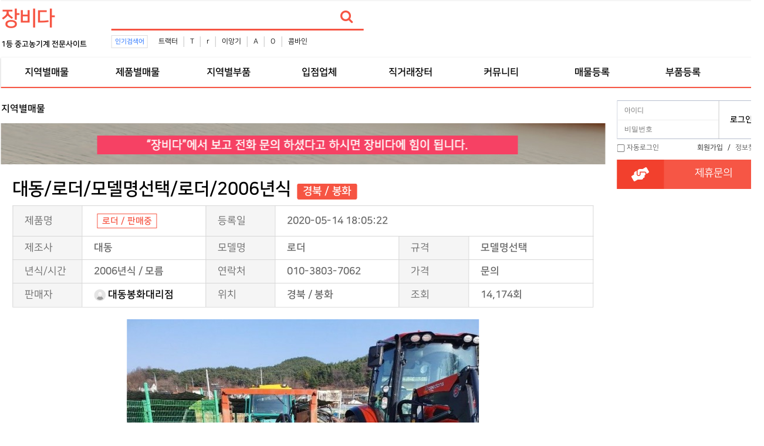

--- FILE ---
content_type: text/html; charset=utf-8
request_url: https://www.jangbida.com/bbs/board.php?bo_table=comm&wr_id=522
body_size: 9059
content:
<!doctype html>
<html lang="ko">

<head>

<script data-ad-client="ca-pub-9011788678135296" async src="https://pagead2.googlesyndication.com/pagead/js/adsbygoogle.js"></script>

<meta charset="utf-8">
<meta http-equiv="imagetoolbar" content="no">
<meta http-equiv="X-UA-Compatible" content="IE=edge">
<meta name="myblogu-verification" content="OWE2Mzk3ZGY3OWQ4M2Y3MDI0YThjZmYzYThkOTNhMjQ=" />
<title>대동/로더/모델명선택/로더/2006년식 > 지역별매물 | 중고농기계,소형농기계,농기계부품 - 장비다</title>
<link rel="canonical" href="https://www.jangbida.com">
<link rel="stylesheet" href="https://www.jangbida.com/theme/jangbida/css/banner.css?ver=171222">
<link rel="stylesheet" href="https://www.jangbida.com/theme/jangbida/skin/popular/basic/style.css?ver=171222">
<link rel="stylesheet" href="https://www.jangbida.com/theme/jangbida/skin/board/comm/style.css?ver=171222">
<link rel="stylesheet" href="https://www.jangbida.com/theme/jangbida/skin/latest/upso_review_latest/style.css?ver=171222">
<link rel="stylesheet" href="https://www.jangbida.com/theme/jangbida/skin/outlogin/basic/style.css?ver=171222">
<meta name="subject" content="대동/로더/모델명선택/로더/2006년식 > 지역별매물 | 중고농기계,소형농기계,농기계부품 - 장비다">
<meta name="title" content="대동/로더/모델명선택/로더/2006년식 > 지역별매물 | 중고농기계,소형농기계,농기계부품 - 장비다">
<meta name="Distribution" content="판매자 성명: 김기택  전화: 054-674-1259 주소: 경상북도 봉화군 봉성면 문화마을길 9 , 중고농기계,소형농기계,농기계부품,트랙터,콤바인,이앙기,경운기,관리기,로타베이터,축산작업기,쟁기,트레일러,스키드로더,지게차,굴삭기,중장비,스키드로더타이어">
<meta name="Description" content="판매자 성명: 김기택  전화: 054-674-1259 주소: 경상북도 봉화군 봉성면 문화마을길 9 , 중고농기계,소형농기계,농기계부품,트랙터,콤바인,이앙기,경운기,관리기,로타베이터,축산작업기,쟁기,트레일러,스키드로더,지게차,굴삭기,중장비,스키드로더타이어">
<meta name="Descript-xion" content="판매자 성명: 김기택  전화: 054-674-1259 주소: 경상북도 봉화군 봉성면 문화마을길 9 , 중고농기계,소형농기계,농기계부품,트랙터,콤바인,이앙기,경운기,관리기,로타베이터,축산작업기,쟁기,트레일러,스키드로더,지게차,굴삭기,중장비,스키드로더타이어">
<meta name="keywords" content="판매자 성명: 김기택  전화: 054-674-1259 주소: 경상북도 봉화군 봉성면 문화마을길 9 , 중고농기계,소형농기계,농기계부품,트랙터,콤바인,이앙기,트랙터타이어,BKT타이어,경운기,관리기,SS기,로타베이터,축산작업기,쟁기,트레일러,스키드로더,지게차,굴삭기,중장비,베일러,스키드로더타이어">
<meta property="og:type" content="website">
<meta property="og:site_name" content="대동/로더/모델명선택/로더/2006년식 > 지역별매물 | 중고농기계,소형농기계,농기계부품 - 장비다">
<meta property="og:title" id="ogtitle" itemprop="name" content="대동/로더/모델명선택/로더/2006년식 > 지역별매물 | 중고농기계,소형농기계,농기계부품 - 장비다">
<meta property="og:description" id="ogdesc" content="판매자 성명: 김기택  전화: 054-674-1259 주소: 경상북도 봉화군 봉성면 문화마을길 9 , 중고농기계,소형농기계,농기계부품,트랙터,콤바인,이앙기,경운기,관리기,로타베이터,축산작업기,쟁기,트레일러,스키드로더,지게차,굴삭기,중장비,스키드로더타이어">
<meta property="og:url" content="https://www.jangbida.com/bbs/board.php?bo_table=comm&wr_id=522">
<meta property="og:image" id="ogimg" content="https://www.jangbida.com/data/file/comm/thumb-3696490174_5Jh4uvU7_dd30e894131571de0521f88368b0c93aae422ec6_202x150.jpg"><meta property="og:image:width" content="202">
<meta property="og:image:height" content="202">

<link rel="stylesheet" href="https://use.fontawesome.com/releases/v5.2.0/css/all.css" integrity="sha384-hWVjflwFxL6sNzntih27bfxkr27PmbbK/iSvJ+a4+0owXq79v+lsFkW54bOGbiDQ" crossorigin="anonymous" />
<link rel="stylesheet" href="https://www.jangbida.com/theme/jangbida/css/default.css?ver=171222">
<!--[if lte IE 8]>
<script src="https://www.jangbida.com/js/html5.js"></script>
<![endif]-->
<script>
//
var g5_url       = "https://www.jangbida.com";
var g5_bbs_url   = "https://www.jangbida.com/bbs";
var g5_is_member = "";
var g5_is_admin  = "";
var g5_is_mobile = "";
var g5_bo_table  = "comm";
var g5_sca       = "";
var g5_editor    = "smarteditor2";
var g5_cookie_domain = ".jangbida.com";
</script>
<script src="https://www.jangbida.com/js/jquery-1.8.3.min.js"></script>
<script src="https://www.jangbida.com/js/jquery.menu.js?ver=171222"></script>
<script src="https://www.jangbida.com/js/common.js?ver=171222"></script>
<script src="https://www.jangbida.com/js/wrest.js?ver=171222"></script>
<script src="https://www.jangbida.com/js/placeholders.min.js"></script>
<link rel="stylesheet" href="https://www.jangbida.com/js/font-awesome/css/font-awesome.min.css">

<script src="https://www.jangbida.com/js/jquery.bxslider.js"></script>
</head>

<body>
<!-- 상단메뉴고정 -->
<script type="text/javascript">
/*
$(window).scroll(function () {
        var height = $(document).scrollTop();

        if (parseInt(height) >= 0) {
            $('#hd').css({
                "position": "fixed",
                "display": "block",
                "width":"100%",
                "z-index" : "10000"
            });
			console.log("1");
            $('#wrapper').css({
                "padding-top":"116px"
            });
        } else {
            $('.hd').css({
                "display": "block",
                "position":"relative",
                "z-index" : "10000"
            });
            $('#wrapper').css({
                "padding-top":"116px"
            });
        }
    });
*/
</script>
<!-- 상단 시작 { -->
<div id="hd">
    <h1 id="hd_h1">대동/로더/모델명선택/로더/2006년식 > 지역별매물</h1>
    <div id="skip_to_container"><a href="#container">본문 바로가기</a></div>
    	<!--상단바 시작-->
	<!--
    <div id="tnb">
        <ul>
                        <li><a href="https://www.jangbida.com/bbs/tbregister.php"><i class="fa fa-user-plus" aria-hidden="true"></i> 회원가입</a></li>
            <li><a href="https://www.jangbida.com/bbs/login.php"><b><i class="fa fa-sign-in" aria-hidden="true"></i> 로그인</b></a></li>
                    </ul>
    </div>
	-->
	<!--상단바 끝-->
    <div id="hd_wrapper">
        <div id="logo">
			<!--로고이미지 시작-->
			<!--로고이미지 끝-->
			<a href="https://www.jangbida.com"><b style="font-size:35px; letter-spacing: -2px; color:#f65543;">장비다</b></a>
			<br><b style="font-size:13px;">1등 중고농기계 전문사이트</b>
        </div>
        
		<div id="hd_qnb">
          

<script>

$(document).ready(function(){
    $('.sb_bn').show().bxSlider({
        speed:3000,
        auto: false,
        pager:false,

    });
});




</script>
<!--
jQuery(function($){
    var slider = $('.slide-wrap').show().bxSlider({
		mode:'fade',
		speed:5000,
        pagerCustom: '#bx_pager',
        auto: true,
        useCSS : false,
        onSlideAfter : function(){
            slider.startAuto();
        }
    });
});
-->        </div>
		

		<!-- 검색 시작 --> 
        <div class="hd_sch_wr">
            <fieldset id="hd_sch">
                <legend>사이트 내 전체검색</legend>
                <form name="fsearchbox" method="get" action="https://www.jangbida.com/bbs/search.php" onsubmit="return fsearchbox_submit(this);">
                <input type="hidden" name="sfl" value="wr_subject||wr_content">
                <input type="hidden" name="sop" value="and">
                <label for="sch_stx" class="sound_only">검색어 필수</label>
                <input type="text" name="stx" id="sch_stx" maxlength="20" placeholder="">
                <button type="submit" id="sch_submit" value="검색"><i class="fa fa-search" aria-hidden="true"></i><span class="sound_only">검색</span></button>
                </form>
                <script>
                function fsearchbox_submit(f)
                {
                    if (f.stx.value.length < 2) {
                        alert("검색어는 두글자 이상 입력하십시오.");
                        f.stx.select();
                        f.stx.focus();
                        return false;
                    }
                    // 검색에 많은 부하가 걸리는 경우 이 주석을 제거하세요.
                    var cnt = 0;
                    for (var i=0; i<f.stx.value.length; i++) {
                        if (f.stx.value.charAt(i) == ' ')
                            cnt++;
                    }
                    if (cnt > 1) {
                        alert("빠른 검색을 위하여 검색어에 공백은 한개만 입력할 수 있습니다.");
                        f.stx.select();
                        f.stx.focus();
                        return false;
                    }
                    return true;
                }
                </script>
            </fieldset>
            
<!-- 인기검색어 시작 { -->
<section id="popular">
    <div>
        <h2>인기검색어</h2>
        <div class="popular_inner">
        <ul>
                    <li><a href="https://www.jangbida.com/bbs/search.php?sfl=wr_subject&amp;sop=and&amp;stx=%ED%8A%B8%EB%9E%99%ED%84%B0">트랙터</a></li>
                        <li><a href="https://www.jangbida.com/bbs/search.php?sfl=wr_subject&amp;sop=and&amp;stx=T">T</a></li>
                        <li><a href="https://www.jangbida.com/bbs/search.php?sfl=wr_subject&amp;sop=and&amp;stx=r">r</a></li>
                        <li><a href="https://www.jangbida.com/bbs/search.php?sfl=wr_subject&amp;sop=and&amp;stx=%EC%9D%B4%EC%95%99%EA%B8%B0">이앙기</a></li>
                        <li><a href="https://www.jangbida.com/bbs/search.php?sfl=wr_subject&amp;sop=and&amp;stx=A">A</a></li>
                        <li><a href="https://www.jangbida.com/bbs/search.php?sfl=wr_subject&amp;sop=and&amp;stx=O">O</a></li>
                        <li><a href="https://www.jangbida.com/bbs/search.php?sfl=wr_subject&amp;sop=and&amp;stx=%EC%BD%A4%EB%B0%94%EC%9D%B8">콤바인</a></li>
                    </ul>
        </div>
    </div>
</section>
<!-- } 인기검색어 끝 -->        </div>
		<!-- 상단배너 시작 -->
		<!-- 상단배너 끝 -->
    </div>

    <nav id="gnb">
        <h2>메인메뉴</h2>
        <div class="gnb_wrap">
            <ul id="gnb_1dul">
				<!--전체메뉴열기 시작-->
				<!--전체메뉴열기 끝-->
                                <li class="gnb_1dli" style="z-index:999">
                    <a href="https://jangbida.com/bbs/board.php?bo_table=comm&tbl=state" target="_self" class="gnb_1da">지역별매물</a>
                                    </li>
                                <li class="gnb_1dli" style="z-index:998">
                    <a href="https://jangbida.com/bbs/board.php?bo_table=comm&tbl=theme" target="_self" class="gnb_1da">제품별매물</a>
                                    </li>
                                <li class="gnb_1dli" style="z-index:997">
                    <a href="https://jangbida.com/bbs/board.php?bo_table=store" target="_self" class="gnb_1da">지역별부품</a>
                                    </li>
                                <li class="gnb_1dli" style="z-index:996">
                    <a href="https://jangbida.com/bbs/board.php?bo_table=event" target="_self" class="gnb_1da">입점업체</a>
                                    </li>
                                <li class="gnb_1dli" style="z-index:995">
                    <a href="https://jangbida.com/bbs/board.php?bo_table=jikgure" target="_self" class="gnb_1da">직거래장터</a>
                                    </li>
                                <li class="gnb_1dli" style="z-index:994">
                    <a href="https://jangbida.com/bbs/group.php?gr_id=community" target="_self" class="gnb_1da">커뮤니티</a>
                                    </li>
                                <li class="gnb_1dli" style="z-index:993">
                    <a href="https://www.jangbida.com/bbs/write.php?bo_table=comm" target="_self" class="gnb_1da">매물등록</a>
                                    </li>
                                <li class="gnb_1dli" style="z-index:992">
                    <a href="https://www.jangbida.com/bbs/write.php?bo_table=store" target="_self" class="gnb_1da">부품등록</a>
                                    </li>
                            </ul>
            <div id="gnb_all">
                <h2>전체메뉴</h2>
                <ul class="gnb_al_ul">
                                        <li class="gnb_al_li">
                        <a href="https://jangbida.com/bbs/board.php?bo_table=comm&tbl=state" target="_self" class="gnb_al_a">지역별매물</a>
                                            </li>
                                        <li class="gnb_al_li">
                        <a href="https://jangbida.com/bbs/board.php?bo_table=comm&tbl=theme" target="_self" class="gnb_al_a">제품별매물</a>
                                            </li>
                                        <li class="gnb_al_li">
                        <a href="https://jangbida.com/bbs/board.php?bo_table=store" target="_self" class="gnb_al_a">지역별부품</a>
                                            </li>
                                        <li class="gnb_al_li">
                        <a href="https://jangbida.com/bbs/board.php?bo_table=event" target="_self" class="gnb_al_a">입점업체</a>
                                            </li>
                                        <li class="gnb_al_li">
                        <a href="https://jangbida.com/bbs/board.php?bo_table=jikgure" target="_self" class="gnb_al_a">직거래장터</a>
                                            </li>
                                        <li class="gnb_al_li">
                        <a href="https://jangbida.com/bbs/group.php?gr_id=community" target="_self" class="gnb_al_a">커뮤니티</a>
                                            </li>
                                        <li class="gnb_al_li">
                        <a href="https://www.jangbida.com/bbs/write.php?bo_table=comm" target="_self" class="gnb_al_a">매물등록</a>
                                            </li>
                                        <li class="gnb_al_li">
                        <a href="https://www.jangbida.com/bbs/write.php?bo_table=store" target="_self" class="gnb_al_a">부품등록</a>
                                            </li>
                                    </ul>
                <button type="button" class="gnb_close_btn"><i class="fa fa-times" aria-hidden="true"></i></button>
            </div>
        </div>
    </nav>
    <script>
    $(function(){
        $(".gnb_menu_btn").click(function(){
            $("#gnb_all").show();
        });
        $(".gnb_close_btn").click(function(){
            $("#gnb_all").hide();
        });
    });
    </script>
</div>
<!-- } 상단 끝 -->

<hr>
<!-- 콘텐츠 시작 { -->
<div id="wrapper">
    <div id="container_wr">
		<!--lside 시작 -->

		<div style="position: relative;width: 1300px;margin: 0px auto;border:1px solid #f65543;">
			<!-- 좌 -->
			<div style="position: absolute;width: 120px; top: 23px;left: -170px;">
				<div style="width: 160px;">
					<script async src="https://pagead2.googlesyndication.com/pagead/js/adsbygoogle.js"></script>
					<!-- 좌측1 -->
					<ins class="adsbygoogle"
						 style="display:inline-block;width:160px;height:588px"
						 data-ad-client="ca-pub-9011788678135296"
						 data-ad-slot="8583964152"></ins>
					<script>
						 (adsbygoogle = window.adsbygoogle || []).push({});
					</script>
					
					<!--
					<script async src="https://pagead2.googlesyndication.com/pagead/js/adsbygoogle.js"></script>
					// 좌측2 
					<ins class="adsbygoogle"
						 style="display:inline-block;width:160px;height:588px"
						 data-ad-client="ca-pub-9011788678135296"
						 data-ad-slot="8392392463"></ins>
					<script>
						 (adsbygoogle = window.adsbygoogle || []).push({});
					</script>
					-->

				</div>
			</div>
			<!-- 우 --> 
			
			<!--
			<div style="position: absolute;width: 120px; top: 23px;right: -130px;">
				<div style="width: 160px;">
					<script async src="https://pagead2.googlesyndication.com/pagead/js/adsbygoogle.js"></script>
					// 우측1 
					<ins class="adsbygoogle"
						 style="display:inline-block;width:160px;height:588px"
						 data-ad-client="ca-pub-9011788678135296"
						 data-ad-slot="7434534011"></ins>
					<script>
						 (adsbygoogle = window.adsbygoogle || []).push({});
					</script>
					<script async src="https://pagead2.googlesyndication.com/pagead/js/adsbygoogle.js"></script>
					// 우측2 
					<ins class="adsbygoogle"
						 style="display:inline-block;width:160px;height:588px"
						 data-ad-client="ca-pub-9011788678135296"
						 data-ad-slot="9485982289"></ins>
					<script>
						 (adsbygoogle = window.adsbygoogle || []).push({});
					</script>

				</div>
			</div>
			-->



		</div>


		<!--lside 끝 -->
    <div id="container">
        <h2 id="container_title"><span title="대동/로더/모델명선택/로더/2006년식 &gt; 지역별매물">지역별매물</span></h2>
<!-- 테마 노출 --> 
<link href="https://www.jangbida.com/theme/jangbida/skin/board/comm/css/jquery.tagit.css" rel="stylesheet" type="text/css">
<link href="https://www.jangbida.com/theme/jangbida/skin/board/comm/css/tagit.ui-zendesk.css" rel="stylesheet" type="text/css">

<script src="https://www.jangbida.com/js/viewimageresize.js"></script>

<div style="height:70px;">
	<img src="https://www.jangbida.com/img/ask.png" alt="장비다 문의">
</div>

<!-- 게시물 읽기 시작 { -->
<article id="bo_v" style="width:100%">
    <header>
        <h2 id="bo_v_title">
            <span class="bo_v_tit">
            대동/로더/모델명선택/로더/2006년식<span class="bo_v_cate">경북&nbsp;/&nbsp;봉화</span></span>
        </h2>
    </header>

    <section id="bo_v_info">

		<h2>테마 정보 </h2>
        <table>
		<!-- 태그 기능과 관련하여 추가{ -->
        <!-- }태그 기능과 관련하여 추가 -->
		</table>

        <h2>페이지 정보</h2>
        <table>
       		<tbody>
				<tr>
        			<th>제품명</th>
        			<td class="auto" colspan="1">
				
						
							<!-- 태그 기능과 관련하여 추가{ -->
														<div>
								<ul class="tagit ui-widget ui-widget-content ui-corner-all">
																		<li class="tagit tagit-choice ui-widget-content ui-state-default ui-corner-all tagit-choice-read-only" style="background-color: #fff">
									<b style="color:#f65543">로더 / 판매중</b>
									</li>
								</ul>
														</div>

						 
						<!-- }태그 기능과 관련하여 추가 -->

					</td>	
					<th>등록일</th>

        			<td class="auto" colspan="3">2020-05-14 18:05:22</td>
					<!--
        			<td class="auto" colspan="3">2020-05-14</td>
					-->
				</tr>
				<tr>
					<th>제조사</th>
        			<td class="auto">대동</td>
        			<th>모델명</th>
        			<td>로더</td>
					<th>규격</th>
        			<td class="auto">모델명선택</td>
        		</tr>
				<tr>
					<th>년식/시간</th>		
        			<td>2006년식 / 모름</td>
					<th>연락처</th>
        			<td>010-3803-7062</td>
					<th>가격</th>	
					
						        			<td>문의</td>
					 
        		</tr>
				<tr>
        			<th>판매자</th>
        			<td><span class="sv_wrap">
<a href="https://www.jangbida.com/bbs/profile.php?mb_id=farm70" class="sv_member" title="대동봉화대리점 자기소개" target="_blank" rel="nofollow" onclick="return false;"><span class="profile_img"><img src="https://www.jangbida.com/img/no_profile.gif" alt="no_profile" width="20" height="20"></span> 대동봉화대리점</a>
<span class="sv">
<a href="https://www.jangbida.com/bbs/memo_form.php?me_recv_mb_id=farm70" onclick="win_memo(this.href); return false;">쪽지보내기</a>
<a href="https://www.jangbida.com/bbs/formmail.php?mb_id=farm70&amp;name=%EB%8C%80%EB%8F%99%EB%B4%89%ED%99%94%EB%8C%80%EB%A6%AC%EC%A0%90&amp;email=yMKopJxoeZ2flcygkMfTog--" onclick="win_email(this.href); return false;">메일보내기</a>
<a href="https://www.jangbida.com/bbs/profile.php?mb_id=farm70" onclick="win_profile(this.href); return false;">자기소개</a>
<a href="https://www.jangbida.com/bbs/board.php?bo_table=comm&amp;sca=&amp;sfl=mb_id,1&amp;stx=farm70">아이디로 검색</a>
<a href="https://www.jangbida.com/bbs/new.php?mb_id=farm70" class="link_new_page" onclick="check_goto_new(this.href, event);">전체게시물</a>
</span>

<noscript class="sv_nojs"><span class="sv">
<a href="https://www.jangbida.com/bbs/memo_form.php?me_recv_mb_id=farm70" onclick="win_memo(this.href); return false;">쪽지보내기</a>
<a href="https://www.jangbida.com/bbs/formmail.php?mb_id=farm70&amp;name=%EB%8C%80%EB%8F%99%EB%B4%89%ED%99%94%EB%8C%80%EB%A6%AC%EC%A0%90&amp;email=yMKopJxoeZ2flcygkMfTog--" onclick="win_email(this.href); return false;">메일보내기</a>
<a href="https://www.jangbida.com/bbs/profile.php?mb_id=farm70" onclick="win_profile(this.href); return false;">자기소개</a>
<a href="https://www.jangbida.com/bbs/board.php?bo_table=comm&amp;sca=&amp;sfl=mb_id,1&amp;stx=farm70">아이디로 검색</a>
<a href="https://www.jangbida.com/bbs/new.php?mb_id=farm70" class="link_new_page" onclick="check_goto_new(this.href, event);">전체게시물</a>
</span>
</noscript></span></td>
        			<th>위치</th>
        			<td>경북 / 봉화</td>
					<th>조회</th>
        			<td>14,174회</td>
        		</tr>
        	</tbody>
        </table>
    </section>

    <section id="bo_v_atc">
        <h2 id="bo_v_atc_title">본문</h2>

        <div id="bo_v_img">
<img src="https://www.jangbida.com/data/file/comm/thumb-3696490174_5Jh4uvU7_dd30e894131571de0521f88368b0c93aae422ec6_600x800.jpg" alt=""/><img src="https://www.jangbida.com/data/file/comm/thumb-3696490174_Ri5Plks1_c2f1a2286bf212b8380ae2772ac084846e6ffdf3_600x800.jpg" alt=""/><img src="https://www.jangbida.com/data/file/comm/thumb-3696490174_5j0HJeVl_8fdff697fc77ec0968b7e2716274b12a88055a42_600x800.jpg" alt=""/></div>
        <!-- 본문 내용 시작 { -->
		<!-- by div 체크 
		<div id="bo_v_con"></div>
		-->
        <span style="font-size:18pt;">판매자 성명: 김기택</span><br /><span style="font-size:18pt;"> 전화: 054-674-1259</span><br /><span style="font-size:18pt;">주소: 경상북도 봉화군 봉성면 문화마을길 9</span><br />                <!-- } 본문 내용 끝 -->
                <!--  추천 비추천 시작 { -->
                <!-- }  추천 비추천 끝 -->
    </section>

    <div id="bo_v_share">
	<!-- 스크랩 제거 --> 
            </div>

    
    
    
    <!-- 게시물 상단 버튼 시작 { -->
    <div id="bo_v_top">
        
        <ul class="bo_v_left">
                                                                    </ul>

        <ul class="bo_v_com">
           <li><a href="./board.php?bo_table=comm&amp;page=" class="btn_b01 btn"><i class="fa fa-list" aria-hidden="true"></i> 목록</a></li>
                                </ul>

                <ul class="bo_v_nb">
            <li class="btn_prv"><span class="nb_tit"><i class="fa fa-caret-up" aria-hidden="true"></i> 이전글</span><a href="./board.php?bo_table=comm&amp;wr_id=523">대동/이앙기/6조식 승용/S2-600R/2000년식</a> <span class="nb_date">20.05.14</span></li>            <li class="btn_next"><span class="nb_tit"><i class="fa fa-caret-down" aria-hidden="true"></i> 다음글</span><a href="./board.php?bo_table=comm&amp;wr_id=521">국제/콤바인/3조식 산물형/DKC475G/2012년식</a>  <span class="nb_date">20.05.14</span></li>        </ul>
                    </div>
    <!-- } 게시물 상단 버튼 끝 -->

	<!-- 후기글 노출 --> 
	
<div id="new_lat">

    	<strong class="lat_title">
		<!--
		<a href="https://www.jangbida.com/bbs/new2.php">내업소후기()</a></a>
		-->
				<a href="https://www.jangbida.com/bbs/new2.php"><li style="color:#f65543">내업체후기</li></a></a>
	</strong>
    
	<div class="tbl_head_lt">

	<table>
    
    <tr><td colspan="3" class="empty_table">게시물이 없습니다.</td></tr>
	</table>
    </div>
</div>
    
<script>
// 글자수 제한
var char_min = parseInt(0); // 최소
var char_max = parseInt(0); // 최대
</script>
<!--
<button type="button" class="cmt_btn"><i class="fa fa-commenting-o" aria-hidden="true"></i> 댓글목록</button>
-->
<button type="button" class="cmt_btn">업체댓글</button>
<!-- 댓글 시작 { -->
<section id="bo_vc">
    <h2>업체댓글</h2>
        <p id="bo_vc_empty">등록된 댓글이 없습니다.</p>
</section>
<!-- } 댓글 끝 -->

<!-- } 댓글 쓰기 끝 -->
<script src="https://www.jangbida.com/js/md5.js"></script>


</article>
<!-- } 게시판 읽기 끝 -->

<script>

function board_move(href)
{
    window.open(href, "boardmove", "left=50, top=50, width=500, height=550, scrollbars=1");
}
</script>

<script>
$(function() {
    $("a.view_image").click(function() {
        window.open(this.href, "large_image", "location=yes,links=no,toolbar=no,top=10,left=10,width=10,height=10,resizable=yes,scrollbars=no,status=no");
        return false;
    });

    // 추천, 비추천
    $("#good_button, #nogood_button").click(function() {
        var $tx;
        if(this.id == "good_button")
            $tx = $("#bo_v_act_good");
        else
            $tx = $("#bo_v_act_nogood");

        excute_good(this.href, $(this), $tx);
        return false;
    });

    // 이미지 리사이즈
    $("#bo_v_atc").viewimageresize();

    //sns공유
    $(".btn_share").click(function(){
        $("#bo_v_sns").fadeIn();

    });

    $(document).mouseup(function (e) {
        var container = $("#bo_v_sns");
        if (!container.is(e.target) && container.has(e.target).length === 0){
        container.css("display","none");
        }
    });
});

function excute_good(href, $el, $tx)
{
    $.post(
        href,
        { js: "on" },
        function(data) {
            if(data.error) {
                alert(data.error);
                return false;
            }

            if(data.count) {
                $el.find("strong").text(number_format(String(data.count)));
                if($tx.attr("id").search("nogood") > -1) {
                    $tx.text("이 글을 비추천하셨습니다.");
                    $tx.fadeIn(200).delay(2500).fadeOut(200);
                } else {
                    $tx.text("이 글을 추천하셨습니다.");
                    $tx.fadeIn(200).delay(2500).fadeOut(200);
                }
            }
        }, "json"
    );
}
</script>
<!-- } 게시글 읽기 끝 -->
<p align="center" style="padding:0px;font-family:'malgun gothic', dotum, sans-serif;"><br /></p>
    </div>
	<div id="aside">
		<!-- side part {-->
		
<!-- 로그인 전 아웃로그인 시작 { -->
<section id="ol_before" class="ol">
    <h2>회원로그인</h2>
    <form name="foutlogin" action="https://www.jangbida.com/bbs/login_check.php" onsubmit="return fhead_submit(this);" method="post" autocomplete="off">
    <fieldset>
        <div class="ol_wr">
            <input type="hidden" name="url" value="https%3A%2F%2Fwww.jangbida.com%2Fbbs%2Fboard.php%3Fbo_table%3Dcomm%26wr_id%3D522">
            <label for="ol_id" id="ol_idlabel" class="sound_only">회원아이디<strong>필수</strong></label>
            <input type="text" id="ol_id" name="mb_id" required maxlength="20" placeholder="아이디">
            <label for="ol_pw" id="ol_pwlabel" class="sound_only">비밀번호<strong>필수</strong></label>
            <input type="password" name="mb_password" id="ol_pw" required maxlength="20" placeholder="비밀번호">
            <input type="submit" id="ol_submit" value="로그인" class="btn_b02">
        </div>
        <div class="ol_auto_wr"> 
            <div id="ol_auto">
                <input type="checkbox" name="auto_login" value="1" id="auto_login">
                <label for="auto_login" id="auto_login_label">자동로그인</label>
            </div>
            <div id="ol_svc">
                <a href="https://www.jangbida.com/bbs/tbregister.php"><b>회원가입</b></a> /
                <a href="https://www.jangbida.com/bbs/password_lost.php" id="ol_password_lost">정보찾기</a>
            </div>
        </div>
        
    </fieldset>
    </form>
</section>

<script>
$omi = $('#ol_id');
$omp = $('#ol_pw');
$omi_label = $('#ol_idlabel');
$omi_label.addClass('ol_idlabel');
$omp_label = $('#ol_pwlabel');
$omp_label.addClass('ol_pwlabel');

$(function() {

    $("#auto_login").click(function(){
        if ($(this).is(":checked")) {
            if(!confirm("자동로그인을 사용하시면 다음부터 회원아이디와 비밀번호를 입력하실 필요가 없습니다.\n\n공공장소에서는 개인정보가 유출될 수 있으니 사용을 자제하여 주십시오.\n\n자동로그인을 사용하시겠습니까?"))
                return false;
        }
    });
});

function fhead_submit(f)
{
    return true;
}
</script>
<!-- } 로그인 전 아웃로그인 끝 -->
		<p>
		    <h2>
			  <i class="fas fa-hands-helping fa-2x"></i>
	          <a href="https://www.jangbida.com/bbs/qalist.php">제휴문의</a>
			</h2>
		</p>
		<p style="margin-top: 10px;">
	        <style>

div.coupon h3 {
    width: 100%;
    height: 20px;
    border-style: none;
    background-color: #3783C0;
    color: #FFFFFF;
    font-size: 11px;
    line-height: 20px;
    text-align:center;
}
</style>
		</p>
		<p>
		<!-- 로그인 하단 --> 
				
			<script async src="https://pagead2.googlesyndication.com/pagead/js/adsbygoogle.js"></script>
			<!-- 로그인하단 -->
			<ins class="adsbygoogle"
				 style="display:inline-block;width:250px;height:458px"
				 data-ad-client="ca-pub-9011788678135296"
				 data-ad-slot="7327363437"></ins>
			<script>
				 (adsbygoogle = window.adsbygoogle || []).push({});
			</script>
			

		</p>
		<!-- side part } -->
    </div>
</div>

</div>
<!-- } 콘텐츠 끝 -->
<hr>
<!-- 하단 시작 { -->
<div id="ft">
  <div class="wrap">
		<a href="https://www.jangbida.com"><b style="font-size:35px; letter-spacing: -2px; color:#f65543">장비다</b></a>
		<ul class="info">
			<li>
				<strong><a href="https://www.jangbida.com/bbs/content.php?co_id=provision">이용약관</a></strong>
				<strong><a href="https://www.jangbida.com/bbs/content.php?co_id=privacy">개인정보처리방침</a></strong>
				<strong><a href="https://www.jangbida.com/bbs/board.php?bo_table=comm&amp;wr_id=522&amp;device=mobile">모바일버전</a></strong>
				<strong><a href="https://play.google.com/store/apps/details?id=com.hybrid.jba"><img src="https://www.jangbida.com/theme/jangbida/img/jangbida_app.png" width="150" title="장비다 중고농기계 모바일앱" alt="장비다 중고농기계 모바일앱">모바일앱 다운로드</a></strong>
			</li>
			<!-- 
			<li>
				상호명 : 장비다
				<span>|</span>
				대표자 : 장비다
				<span>|</span>
				소재지 : 서울시 강남구 1234
			</li>
			<li>
				사업자등록번호 : 123-45-67890
				<span>|</span>
				대표번호 : 070-0000-0000
				<span>|</span>
				카카오톡 : thebamlove
				<span>|</span>
				고객센터 : 월~토 10:00~19:00 (공휴일 휴무)
			</li>
			-->
			<li>
				Copyright 2019 - 2026 jangbida.com. 
				All rights reserved.
			</li>
			<li>
							<b style="color:green">장비다는 중고농기계 등록중개자(플랫폼)로,등록 매물의 당사자가 아니라는 사실을 고지하며, <br>
				등록된 매물의 구매/판매 및 환불 등과 관련된 의무와 책임은 각 매물등록 판매자에게 있습니다.</b> <br>

			</li>
		</ul>
	</div>

	<!-- 상단으로 
    <button type="button" id="top_btn"><i class="fa fa-arrow-up" aria-hidden="true"></i><span class="sound_only">상단으로</span></button>
	-->
        <script>
        $(function() {
            $("#top_btn").on("click", function() {
                $("html, body").animate({scrollTop:0}, '500');
                return false;
            });
        });
        </script>
</div>

<!-- Global site tag (gtag.js) - Google Analytics -->
<script async src="https://www.googletagmanager.com/gtag/js?id=UA-164762401-1"></script>
<script>
  window.dataLayer = window.dataLayer || [];
  function gtag(){dataLayer.push(arguments);}
  gtag('js', new Date());

  gtag('config', 'UA-164762401-1');
</script>
<!-- } 하단 끝 -->

<script>
$(function() {
    // 폰트 리사이즈 쿠키있으면 실행
    font_resize("container", get_cookie("ck_font_resize_rmv_class"), get_cookie("ck_font_resize_add_class"));
});
</script>



<!-- ie6,7에서 사이드뷰가 게시판 목록에서 아래 사이드뷰에 가려지는 현상 수정 -->
<!--[if lte IE 7]>
<script>
$(function() {
    var $sv_use = $(".sv_use");
    var count = $sv_use.length;

    $sv_use.each(function() {
        $(this).css("z-index", count);
        $(this).css("position", "relative");
        count = count - 1;
    });
});
</script>
<![endif]-->

<script defer src="https://static.cloudflareinsights.com/beacon.min.js/vcd15cbe7772f49c399c6a5babf22c1241717689176015" integrity="sha512-ZpsOmlRQV6y907TI0dKBHq9Md29nnaEIPlkf84rnaERnq6zvWvPUqr2ft8M1aS28oN72PdrCzSjY4U6VaAw1EQ==" data-cf-beacon='{"version":"2024.11.0","token":"b9bd0bca465941c28c06628d8b04c265","r":1,"server_timing":{"name":{"cfCacheStatus":true,"cfEdge":true,"cfExtPri":true,"cfL4":true,"cfOrigin":true,"cfSpeedBrain":true},"location_startswith":null}}' crossorigin="anonymous"></script>
</body>
</html>




<!-- 사용스킨 : theme/comm -->


--- FILE ---
content_type: text/html; charset=utf-8
request_url: https://www.google.com/recaptcha/api2/aframe
body_size: 267
content:
<!DOCTYPE HTML><html><head><meta http-equiv="content-type" content="text/html; charset=UTF-8"></head><body><script nonce="z6Btbk64uOYY-mttdXtVOw">/** Anti-fraud and anti-abuse applications only. See google.com/recaptcha */ try{var clients={'sodar':'https://pagead2.googlesyndication.com/pagead/sodar?'};window.addEventListener("message",function(a){try{if(a.source===window.parent){var b=JSON.parse(a.data);var c=clients[b['id']];if(c){var d=document.createElement('img');d.src=c+b['params']+'&rc='+(localStorage.getItem("rc::a")?sessionStorage.getItem("rc::b"):"");window.document.body.appendChild(d);sessionStorage.setItem("rc::e",parseInt(sessionStorage.getItem("rc::e")||0)+1);localStorage.setItem("rc::h",'1768641057955');}}}catch(b){}});window.parent.postMessage("_grecaptcha_ready", "*");}catch(b){}</script></body></html>

--- FILE ---
content_type: text/css
request_url: https://www.jangbida.com/theme/jangbida/skin/latest/upso_review_latest/style.css?ver=171222
body_size: 33
content:
@charset "utf-8";

/* ��ü�ֽű� ��� */
#new_lat {position:relative;border-bottom:1px solid #e1e1e1;margin-bottom:15px}
#new_lat .lat_title {color:#f65543;display:block;padding:10px 0 8px 13px;font-size:1.45em;line-height:1.45em;background:#fff;}
#new_lat .lat_title li{color:#f65543;}
#new_lat .tbl_head_lt {border-top:1px solid #d6d6d6;padding:8px 12px}
#new_lat .tbl_head_lt table {width:100%;border-collapse:collapse;border-spacing:0}
#new_lat .tbl_head_lt td {padding:5px 0;overflow:hidden;line-height:1.2em;word-break:break-all}
#new_lat .td_subject {padding-right:10px;text-align:left;width:80%;font-size:18px;}
#new_lat .td_subject img {margin-left:2px}
#new_lat .td_name {width:10%;font-size:15px;color:#999999;text-align:center;}
#new_lat .td_date {width:10%;font-size:15px;color:#999999;text-align:right;}
#new_lat .new_cmt {margin:0 0 0 3px;color:#ff3061;font-weight:normal}
#new_lat .lat_board_link {display:inline-block;margin:0;padding:0;color:#777777 !important;font-weight:normal;text-decoration:none}